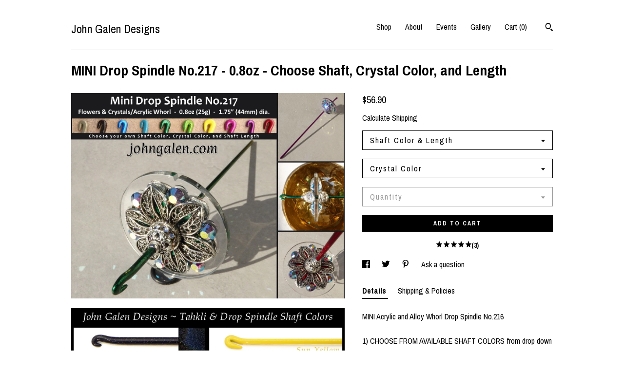

--- FILE ---
content_type: text/html; charset=UTF-8
request_url: https://www.johngalen.com/listing/985548281/mini-drop-spindle-no217-08oz-25g-choose
body_size: 19112
content:
<!DOCTYPE html>
<html prefix="og: http://ogp.me/ns#" lang="en">
    <head>
        <meta name="viewport" content="width=device-width, initial-scale=1, user-scalable=yes"/><meta property="content-type" content="text/html; charset=UTF-8" />
    <meta property="X-UA-Compatible" content="IE=edge" /><link rel="icon" href="https://i.etsystatic.com/11928589/r/isla/5da5fe/56544647/isla_75x75.56544647_978iictt.jpg" type="image/x-icon" /><meta name="description" content="MINI Acrylic and Alloy Whorl Drop Spindle No.216 1) CHOOSE FROM AVAILABLE SHAFT COLORS from drop down menu2) CHOOSE FROM 2 SHAFT LENGTHS from drop down menu:  MINI 6.75 Long, or STANDARD 8 Long3) CHOOSE FROM Top Whorl (as shown/default) or Bottom Whorl - PLEASE LEAVE NOTE UPON CHECK OUT FOR THIS OP" />

<meta property="og:url" content="https://www.johngalen.com//listing/985548281/mini-drop-spindle-no217-08oz-25g-choose" />
<meta property="og:type" content="product" />
<meta property="og:title" content="MINI Drop Spindle No.217 - 0.8oz - Choose Shaft, Crystal Color, and Length" />
<meta property="og:description" content="MINI Acrylic and Alloy Whorl Drop Spindle No.216 1) CHOOSE FROM AVAILABLE SHAFT COLORS from drop down menu2) CHOOSE FROM 2 SHAFT LENGTHS from drop down menu:  MINI 6.75 Long, or STANDARD 8 Long3) CHOOSE FROM Top Whorl (as shown/default) or Bottom Whorl - PLEASE LEAVE NOTE UPON CHECK OUT FOR THIS OP" />
<meta property="og:image" content="https://i.etsystatic.com/11928589/r/il/97d868/3006348435/il_fullxfull.3006348435_saox.jpg" />
<meta property="og:site_name" content="John Galen Designs" />

<meta name="twitter:card" content="summary_large_image" />
<meta name="twitter:title" content="MINI Drop Spindle No.217 - 0.8oz - Choose Shaft, Crystal Color, and Length" />
<meta name="twitter:description" content="MINI Acrylic and Alloy Whorl Drop Spindle No.216 1) CHOOSE FROM AVAILABLE SHAFT COLORS from drop down menu2) CHOOSE FROM 2 SHAFT LENGTHS from drop down menu:  MINI 6.75 Long, or STANDARD 8 Long3) CHOOSE FROM Top Whorl (as shown/default) or Bottom Whorl - PLEASE LEAVE NOTE UPON CHECK OUT FOR THIS OP" />
<meta name="twitter:image" content="https://i.etsystatic.com/11928589/r/il/97d868/3006348435/il_fullxfull.3006348435_saox.jpg" /><link rel="canonical" href="https://www.johngalen.com/listing/985548281/mini-drop-spindle-no217-08oz-25g-choose" /><script nonce="aMiRaQxOLSr/QgMxM+C+qFY9">
    !function(e){var r=e.__etsy_logging={};r.errorQueue=[],e.onerror=function(e,o,t,n,s){r.errorQueue.push([e,o,t,n,s])},r.firedEvents=[];r.perf={e:[],t:!1,MARK_MEASURE_PREFIX:"_etsy_mark_measure_",prefixMarkMeasure:function(e){return"_etsy_mark_measure_"+e}},e.PerformanceObserver&&(r.perf.o=new PerformanceObserver((function(e){r.perf.e=r.perf.e.concat(e.getEntries())})),r.perf.o.observe({entryTypes:["element","navigation","longtask","paint","mark","measure","resource","layout-shift"]}));var o=[];r.eventpipe={q:o,logEvent:function(e){o.push(e)},logEventImmediately:function(e){o.push(e)}};var t=!(Object.assign&&Object.values&&Object.fromEntries&&e.Promise&&Promise.prototype.finally&&e.NodeList&&NodeList.prototype.forEach),n=!!e.CefSharp||!!e.__pw_resume,s=!e.PerformanceObserver||!PerformanceObserver.supportedEntryTypes||0===PerformanceObserver.supportedEntryTypes.length,a=!e.navigator||!e.navigator.sendBeacon,p=t||n,u=[];t&&u.push("fp"),s&&u.push("fo"),a&&u.push("fb"),n&&u.push("fg"),r.bots={isBot:p,botCheck:u}}(window);
</script>
        <title>MINI Drop Spindle No.217 - 0.8oz - Choose Shaft, Crystal Color, and Length</title>
    <link rel="stylesheet" href="https://www.etsy.com/ac/sasquatch/css/custom-shops/themes/swatch/main.2ee84c9600b38b.css" type="text/css" />
        <style id="font-style-override">
    @import url(https://fonts.googleapis.com/css?family=Archivo+Narrow:400,700);

    body, .btn, button {
        font-family: 'Archivo Narrow';
    }

    h1, .h1, h2, .h2, h3, .h3, h4,
    .h4, h5, .h5, h6, .h6 {
        font-family: 'Archivo Narrow';
        font-weight: 700;
    }

    strong, .strong {
        font-weight: 700;
    }

    .primary-font {
        font-family: 'Archivo Narrow';
    }

    .secondary-font {
        font-family: 'Archivo Narrow';
    }

</style>
        <style id="theme-style-overrides"> .compact-header .nav-toggle .patty, .compact-header .nav-toggle:before, .compact-header .nav-toggle:after {  background: #000000; } .compact-header .nav-wrapper, .compact-header nav {  background: #ffffff; } body, .header .site-search .search {  background: #ffffff; } .header .site-search .search::after {  border-bottom-color: #ffffff; } body, a, .cart-trigger, .search-trigger, .image-carousel.numbered-indicators .gallery-controls .bullet-item, .numbered-indicators button, .reviews .anchor-destination {  color: #000000; } .custom-select, .custom-select.focus, .numbered-indicators .slick-active button {  border-color: #000000; } strong, .logo-wrap a.strong, .nav-item-selected, .nav-selected a, .listing-tabs .tab-selected, .shop-sections .shop-section-links .selected, .image-carousel.numbered-indicators .gallery-controls .bullet-item.selected, .eu-dispute-content a {  color: #000000; } .listings-grouped-by-section .btn:before {  color: #ffffff; } .btn {  background: #000000;  border-color: #000000;  color: #ffffff; } .btn:hover {  background: #000000; } .about-page h1, .section-browse .divider, .listing-page .listing-title, .listings-grouped-by-section h2 {  border-color: #000000; } .listing-tabs .tab-triggers .tab-selected {  border-color: #000000; } .dot-indicators .slick-active button {  background: #000000;  border-color: #000000; } .dot-indicators button {  background: #000000; } .page-link.selected {  color: #000000; } .listing-description a, .tab-content a, .shipping-locale a, .cart .cart-shipping-total a:hover {  color: #000000; } .post-divider {  background: #000000; } .post-date > * {  background: #ffffff; } .post-tags .post-tag {  background: #000000;  color: #ffffff; } .pattern-blog.post-page .related-links a, .btn-link {  background: #ffffff;  color: #000000; } .tab-content .eu-dispute-trigger-link {  color: #000000; } .announcement {  background: #000000;  color: #ffffff; } .module-event-item {  border-color: #000000; }</style>
        
    </head>
    <body class="cart-overlay" data-nnc="3:1770145995:TATjMdREd6dYuklmW8JqV6XiJBYH:c0c793b57557caaaaa6a0bfa9ce935dfc27ca5ad1b60cb43d2297a01333b2455" itemscope itemtype="http://schema.org/LocalBusiness">
        
        <div class="content-wrapper">

    <header>
    <div class="full-header header left-brand-right-nav
    
    title-only
    
            no-icon
            
        
    ">
        <div class=" col-group">
            <div class="col-xs-6 primary-font">
                    <a class="branding" href="/">
                            <div class="region region-global" data-region="global">
    <div class="module pages-module module-shop-name module-1142701202031 " data-module="shop-name">
        <div class="module-inner" data-ui="module-inner">
            <span class="module-shop-name-text shop-name" data-ui="text" itemprop="name">
    John Galen Designs
</span>
        </div>
    </div>
</div>
                    </a>
            </div>

            <div class="col-xs-6">
                <ul class="nav">
                    
<li>
    <a href="/shop" >
        Shop
    </a>
</li>
                    
                    
<li>
    <a href="/about" >
        About
    </a>
</li>
                    
<li>
    <a href="/events" >
        Events
    </a>
</li>
                    
<li>
    <a href="/gallery" >
        Gallery
    </a>
</li>

                    
                    <li class="nav-cart">                
                        <a href="#" data-module="cart-trigger" class="cart-trigger">
                            Cart (<span data-ui="cart-count">0</span>)
                        </a>
                    </li>
                    
                        <li>
                                <div data-module="search-trigger" class="site-search">
        <button class="ss-etsy ss-search search-trigger" data-ui="search-trigger" aria-label="Search"></button>
        <form data-ui="search-bar" class="search" action="/search">
            <input name="q" type="text" placeholder="Search..." aria-label="Search">
            <input class="btn" type="submit" value="Go">
        </form>
    </div>
                        </li>
                </ul>
            </div>
        </div>
    </div>
    
    <div data-module="hamburger-nav" class="compact-header 
    title-only
    
            no-icon
            
        
    ">
    <div class="nav-wrapper">
        <div class="col-group">
            <div class="col-xs-12">
                <button aria-label="toggle navigation" class="nav-toggle" data-ui="toggle">
                    <div class="patty"></div>
                </button>

                <div class="cart-trigger-wrapper">
                    <button data-module="cart-trigger" class="ss-etsy ss-cart cart-trigger" aria-label="Cart">
                        <span class="cart-count" data-ui="cart-count">0</span>
                    </button>
                </div>

                <div class="branding primary-font">
                    
                     <h2 class="h2 logo"> 
                        
    <a href="/" class="logo-shop-name">
            <div class="region region-global" data-region="global">
    <div class="module pages-module module-shop-name module-1142701202031 " data-module="shop-name">
        <div class="module-inner" data-ui="module-inner">
            <span class="module-shop-name-text shop-name" data-ui="text" itemprop="name">
    John Galen Designs
</span>
        </div>
    </div>
</div>
    </a>

                     </h2> 
                    
                </div>
            </div>
        </div>
        <nav>
            <ul>
                    <li>
                        <form data-ui="search-bar" class="search" action="/search">
                            <div class="input-prepend-item">
                                <span class="ss-icon ss-search"></span>
                            </div>
                            <input name="q" type="search" aria-label="Search" placeholder="Search...">
                        </form>
                    </li>

                
<li>
    <a href="/shop" >
        Shop
    </a>
</li>
                
                
<li>
    <a href="/about" >
        About
    </a>
</li>
                
<li>
    <a href="/events" >
        Events
    </a>
</li>
                
<li>
    <a href="/gallery" >
        Gallery
    </a>
</li>

                
                    
<li>
    <a href="/contact-us" >
        Contact Us
    </a>
</li>            </ul>
        </nav>
    </div>

    <div class="blocker" data-ui="toggle"></div>
</div>
</header>
    <div class="listing-page">
        <div class="listing-purchase-box" data-module="listing-purchase-box">
            <div class="col-group">
                <div class="col-xs-12">
                    <h1 class="listing-title">
    MINI Drop Spindle No.217 - 0.8oz - Choose Shaft, Crystal Color, and Length
</h1>                </div>

                <div class="col-xs-12 col-md-7">
                        <div data-ui="stacked-images" class="image-carousel stacked-images">
    <div data-ui="slides">
            <img src="https://i.etsystatic.com/11928589/r/il/97d868/3006348435/il_fullxfull.3006348435_saox.jpg" data-ui="slide" class="listing-image zoom-image  clickable " alt="gallery photo"/>
            <img src="https://i.etsystatic.com/11928589/r/il/d2eac4/7700994207/il_fullxfull.7700994207_jwq6.jpg" data-ui="slide" class="listing-image zoom-image  clickable " alt="gallery photo"/>
            <img src="https://i.etsystatic.com/11928589/r/il/9cd3b5/5236946914/il_fullxfull.5236946914_fdmd.jpg" data-ui="slide" class="listing-image zoom-image  clickable " alt="gallery photo"/>
            <img src="https://i.etsystatic.com/11928589/r/il/edfa40/2958645622/il_fullxfull.2958645622_r7lf.jpg" data-ui="slide" class="listing-image zoom-image  clickable " alt="gallery photo"/>
            <img src="https://i.etsystatic.com/11928589/r/il/0a0283/2958646666/il_fullxfull.2958646666_s9yx.jpg" data-ui="slide" class="listing-image zoom-image  clickable " alt="gallery photo"/>
            <img src="https://i.etsystatic.com/11928589/r/il/4d972b/3006351989/il_fullxfull.3006351989_nrey.jpg" data-ui="slide" class="listing-image zoom-image  clickable " alt="gallery photo"/>
            <img src="https://i.etsystatic.com/11928589/r/il/359073/2958646486/il_fullxfull.2958646486_35y3.jpg" data-ui="slide" class="listing-image zoom-image  clickable " alt="gallery photo"/>
            <img src="https://i.etsystatic.com/11928589/r/il/aff93e/3006351545/il_fullxfull.3006351545_gych.jpg" data-ui="slide" class="listing-image zoom-image  clickable " alt="gallery photo"/>
            <img src="https://i.etsystatic.com/11928589/r/il/4731b9/3009239045/il_fullxfull.3009239045_dens.jpg" data-ui="slide" class="listing-image zoom-image  clickable " alt="gallery photo"/>
    </div>
</div>

                </div>

                <div class="col-xs-12 col-md-5">
                    <p class="listing-price">
    <span>
                <span data-ui="base-price">$56.90</span>

    </span>
</p>

    <img height="1" width="1" id="fb-view-content" data-title="MINI Drop Spindle No.217 - 0.8oz - Choose Shaft, Crystal Color, and Length" style="display:none" src="https://www.facebook.com/tr?id=&amp;ev=ViewContent&amp;cd[currency]=USD&amp;cd[value]=56.90&amp;cd[content_name]=MINI Drop Spindle No.217 - 0.8oz - Choose Shaft, Crystal Color, and Length"/>
                                                                <div class="shipping-locale" data-module="shipping-trigger">
        <div class="shipping-locale-details hidden" data-ui="shipping-locale-details">
            <span>Shipping to </span>
            <a href="#" data-ui="shipping-country"></a>:
            <span data-ui="free-shipping" class="hidden">Free</span>
            <span data-ui="shipping-cost"></span>
        </div>

            <div class="shipping-locale-calculate">
                <a href="#" data-ui="calculate-shipping">Calculate Shipping</a>
            </div>
    </div>
                        <form data-ui="form">
    <div data-ui="variation-selects">
        <div class="custom-select" data-variation-select data-ui="custom-select" data-selected-prefix="Shaft Color & Length: " data-error-text="Please select an option">
    <div class="custom-select-label"><br></div>
    <div class="caret"></div>

    <select name="listing_variation_id">
        <option value="" selected>
            Shaft Color & Length
        </option>
        <option value="3808735057">
            Champagne - 8&quot;
        </option>
        <option value="1879863370">
            Champagne - 6.75&quot;
        </option>
        <option value="6251817331">
            Cosmic BLACK - 8&quot;
        </option>
        <option value="6251817333">
            Cosmic BLACK - 6.75&quot;
        </option>
        <option value="3808735059">
            Emerald Green  8&quot;
        </option>
        <option value="3808735063">
            Emerald Green  6.75&quot;
        </option>
        <option value="4177437957">
            Enchanted Lilac 8&quot;
        </option>
        <option value="4157733194">
            Enchantd Lilac 6.75&quot;
        </option>
        <option value="5094175560">
            Enchanted Rose 8&quot;
        </option>
        <option value="5068117529">
            Enchanted Rose 6.75&quot;
        </option>
        <option value="4943827953">
            Met. Silver - 8&quot;
        </option>
        <option value="4943827959">
            Met. Silver - 6.75&quot;
        </option>
        <option value="4962489234">
            Royal Blue - 8&quot;
        </option>
        <option value="4943827961">
            Royal Blue - 6.75&quot;
        </option>
        <option value="3792440422">
            Sun Yellow - 8&quot;
        </option>
        <option value="1897312251">
            Sun Yellow - 6.75&quot;
        </option>
        <option value="3808735073">
            Teal 8&quot;
        </option>
        <option value="1879863404">
            Teal - 6.75&quot;
        </option>
    </select>
</div>
<div class="custom-select" data-variation-select data-ui="custom-select" data-selected-prefix="Crystal Color: " data-error-text="Please select an option">
    <div class="custom-select-label"><br></div>
    <div class="caret"></div>

    <select name="listing_variation_id">
        <option value="" selected>
            Crystal Color
        </option>
        <option value="3208715592">
            Black Diamond
        </option>
        <option value="1897312201">
            Clear AB
        </option>
        <option value="1897312203">
            Emerald AB
        </option>
        <option value="3208715600">
            Scarabaeus Green
        </option>
        <option value="1897312209">
            Topaz AB
        </option>
        <option value="3224186481">
            Crystal Volcano
        </option>
        <option value="1879863358">
            Tanzanite AB
        </option>
        <option value="1879863356">
            Fuchsia AB
        </option>
    </select>
</div>
<div class="custom-select disabled" data-variation-select data-ui="custom-select" data-selected-prefix="Quantity: " data-error-text="Please select a quantity">
    <div class="custom-select-label"><br></div>
    <div class="caret"></div>

    <select name="quantity" disabled>
        <option value="">
            Quantity
        </option>
        <option value="1">
            1
        </option>
        <option value="2">
            2
        </option>
        <option value="3">
            3
        </option>
        <option value="4">
            4
        </option>
        <option value="5">
            5
        </option>
    </select>
</div>


<input name="offeringId" type="hidden" value="" />
    </div>


    <div class="error-message hidden" data-ui="error-message" data-cart-error-msg="There was a cart error." data-multiple-errors-msg="Please select from the available options" data-generic-error="There was an error changing your options. Please try again in a few minutes." data-zero-inventory-error-msg="Sorry, this item has sold."></div>



    <div class="actions">
        <button type="submit" class="btn btn-primary"
                              data-ui="submit-button">
            <span data-ui="loading-indicator" class="spinner spinner-submit">
                <span>Loading</span>
            </span>

            <span>
                Add to cart
            </span>
        </button>
    </div>

    <input name="listingId" type="hidden" value="985548281" />
</form>

                        <div class="reviews anchor">
        <a href="#reviews-module" data-ui="reviews-anchor" class="anchor-flex">
            <div class="stars" itemprop="aggregateRating" itemscope itemtype="http://schema.org/AggregateRating">
    <span itemprop="ratingValue">
        <div data-rating="1" class="rating lit">
            <span class="ss-star"></span>
        </div>
        <div data-rating="2" class="rating lit">
            <span class="ss-star"></span>
        </div>
        <div data-rating="3" class="rating lit">
            <span class="ss-star"></span>
        </div>
        <div data-rating="4" class="rating lit">

            <span class="ss-star"></span>
        </div>
        <div data-rating="5" class="rating lit">
            <span class="ss-star"></span>
        </div>
    </span>
</div>
            <h3 class="heading">(3)</h3>
        </a>
    </div>

                        <div data-module="share" class="listing-share">
        <ul>
                <li>
                    <a href="#" aria-label="social media share for  facebook" data-url="//www.facebook.com/sharer.php?&u=https%3A%2F%2Fwww.johngalen.com%2F%2Flisting%2F985548281%2Fmini-drop-spindle-no217-08oz-25g-choose&t=MINI+Drop+Spindle+No.217+-+0.8oz+-+Choose+Shaft%2C+Crystal+Color%2C+and+Length" data-ui="share-link" data-popup-height="400" data-popup-width="600">
                        <span class="ss-icon ss-facebook" ></span>
                    </a>
                </li>
                <li>
                    <a href="#" aria-label="social media share for  twitter" data-url="//twitter.com/intent/tweet?status=MINI+Drop+Spindle+No.217+-+0.8oz+-+Choose+Shaft%2C+Crystal+Color%2C+and+Length+https%3A%2F%2Fwww.johngalen.com%2F%2Flisting%2F985548281%2Fmini-drop-spindle-no217-08oz-25g-choose" data-ui="share-link" data-popup-height="400" data-popup-width="600">
                        <span class="ss-icon ss-twitter" ></span>
                    </a>
                </li>
                <li>
                    <a href="#" aria-label="social media share for  pinterest" data-url="//www.pinterest.com/pin/create/button/?url=https%3A%2F%2Fwww.johngalen.com%2F%2Flisting%2F985548281%2Fmini-drop-spindle-no217-08oz-25g-choose&media=https%3A%2F%2Fi.etsystatic.com%2F11928589%2Fr%2Fil%2F97d868%2F3006348435%2Fil_fullxfull.3006348435_saox.jpg&description=MINI+Drop+Spindle+No.217+-+0.8oz+-+Choose+Shaft%2C+Crystal+Color%2C+and+Length" data-ui="share-link" data-popup-height="600" data-popup-width="800">
                        <span class="ss-icon ss-pinterest" ></span>
                    </a>
                </li>
                <li>
                    <a href="#" data-module="convo-trigger" data-convo-trigger-location="purchase-box" class="" >
    Ask a question
</a>
                </li>
        </ul>
    </div>
                        <div data-module="tabs" class="listing-tabs">
        <ul class="tab-triggers">
            <li>
                <a href="#" data-ui="tab-trigger" class="tab-selected">
                    Details
                </a>
            </li>
            <li>
                <a href="#" data-ui="tab-trigger">
                    Shipping &amp; Policies
                </a>
            </li>
        </ul>

        <div class="tab-contents">
            <div data-ui="tab-content" class="tab-content">
                    <div data-module="listing-description">
        <p>
            MINI Acrylic and Alloy Whorl Drop Spindle No.216 <br><br>1) CHOOSE FROM AVAILABLE SHAFT COLORS from drop down menu<br>2) CHOOSE FROM 2 SHAFT LENGTHS from drop down menu:  MINI 6.75&quot; Long, or STANDARD 8&quot; Long<br>3) CHOOSE FROM Top Whorl (as shown/default) or Bottom Whorl - PLEASE LEAVE NOTE UPON CHECK OUT FOR THIS OPTION <br> <br>- WEIGHT: 1.1oz (33g),  WHORL:  1.85” (47mm) Dia.,  SHAFT: .106&quot; (2.7mm) diameter x 6.75 (17.1) to 8&quot; (21.3cm) long <br><br>This design incorporates a TWO silver plated floral filigree pendants that I&#39;ve treated treated to add a rainbow gun metal gray patina - making each one unique.  The pendants are laminated (top and bottom side) to a slightly smaller (1.75&quot;/45mm) acrylic disc to complete the whorl - then they, and matching top and bottom side filigree bead caps with a gold plated multi-crystal spacer inside, another another crystal spacer and silver plated findings are on all mounted onto a signature John Galen high-carbon steel shaft with a heat forged hook and painted in an industrial quality 2-part (color/gloss) powder coat paint.  The additional bead caps and findings have been treated with the same gun-metal gray patina as the pendant and all components are assembled with an industrial quality 2-part epoxy resin for long life<br><br>This is an amazing and versatile light-to-medium weight spinner that has a fast spin and plenty of rim weight to handle short and longer staple fibers.  <br><br>FREE SHIPPING Applies to All US States and Select US Territories Only: In-stock/Pre-made items typically ship in 1 business day and Made to Order items typically ship within 2-3 business days - via USPS-Ground Advantage Package Service. Transit times vary - ships from Tucson, AZ, USA.<br><br>INTERNATIONAL & UPGRADED SHIPPING AVAILABLE: Customer pays 100% of shipping charges for these options.<br><br>All John Galen spindles are designed and hand-crafted by John Galen Gudenkauf (owner/artist) in Tucson, AZ. Made in USA from US and Global Materials
        </p>
    </div>
            </div>

            <div data-ui="tab-content" class="tab-content tab-content-hidden">
                    <div class="structured-policy-page">
    <div class="structured-policies">
                <div class="structured-policy-section">
            <h3>Shipping from United States</h3>

<h4>Processing time</h4>
    <p>1-2 business days</p>

    <h4>Estimated shipping times</h4>

    <ul class="estimate-list">
                <li>
                    North America : 2 - 5 business days
                </li>
                <li>
                    Europe : 8 - 12 business days
                </li>
                <li>
                    Australia, New Zealand and Oceania : 8 - 12 business days
                </li>
    </ul>
    <p>I'll do my best to meet these shipping estimates, but can't guarantee them. Actual delivery time will depend on the shipping method you choose.</p>

    <h4>Customs and import taxes</h4>
    <p>Buyers are responsible for any customs and import taxes that may apply. I'm not responsible for delays due to customs.</p>
</div>
        <div class="structured-policy-section">
    <h3>Payment Options</h3>
    <div class="b pb-xs-2 secure-options no-subheader">
        <span class="ss-etsy secure-lock ss-lock pr-xs-1"></span>Secure options
    </div>
    <ul class="payment-types">
        <li class="dc-icon-list">
            <span class="dc-payment-icon pi-visa"></span>
        </li>
        <li class="dc-icon-list">
            <span class="dc-payment-icon pi-mastercard"></span>
        </li>
        <li class="dc-icon-list">
            <span class="dc-payment-icon pi-amex"></span>
        </li>
        <li class="dc-icon-list">
            <span class="dc-payment-icon pi-discover"></span>
        </li>
        <li class="dc-icon-list">
            <span class="dc-payment-icon pi-paypal"></span>
        </li>
        <li class="dc-icon-list">
            <span class="dc-payment-icon pi-apple-pay"></span>
        </li>
        <li class="dc-icon-list">
            <span class="dc-payment-icon pi-sofort"></span>
        </li>
        <li class="dc-icon-list">
            <span class="dc-payment-icon pi-ideal"></span>
        </li>
        <li class="dc-icon-list text-gray-lighter text-smaller">
            <span class="dc-payment-icon pi-giftcard mr-xs-1"></span> <span class="text-smaller">Accepts Etsy gift cards </span>
        </li>
</ul>
</div>        <div class="structured-policy-section">
    <h3>Returns & Exchanges</h3>


        <h4>I gladly accept returns and exchanges</h4>
        <p>Just contact me within: 14 days of delivery</p>

        <p>Ship items back to me within: 30 days of delivery</p>


    <h4>I don't accept cancellations</h4>
    <p>But please contact me if you have any problems with your order.</p>

            <h4>The following items can't be returned or exchanged</h4>
            <p>Because of the nature of these items, unless they arrive damaged or defective, I can't accept returns for:</p>
            <ul class="bullet-points">
                        <li>Custom or personalized orders</li>
            </ul>

            <h4>Conditions of return</h4>
            <p>Buyers are responsible for return shipping costs. If the item is not returned in its original condition, the buyer is responsible for any loss in value.</p>

</div>
                    <div class="structured-policy-section structured-faqs">
        <h3>Frequently Asked Questions</h3>
                    <h4>Custom and personalized orders</h4>
                    <p>Yes. I gladly accept custom orders, although they are limited when it comes to altering dimensions. TAHKLI/SUPPORT SPINDLES: customers can choose (in most cases) from the shaft colors, beads, and whorl color/wood species of items already listed.</p>
                    <h4>Wholesale availability</h4>
                    <p>Yes. I do offer wholesale sales to qualifying re-sellers. Contact me and we can discuss terms</p>
                    <h4>Orders by Mail/Checks Accepted</h4>
                    <p>I gladly accept orders by mail and do accept checks.  When ordering, please phone or email John Galen to check availability and to reserve the item(s) you wish to order. When I receive the order/check in the mail, I will send out the package within 24 hours.  <br />
CONTACT:  John Galen at 520-490-4962  <br />
EMAIL:  johng@johngalen.com</p>
    </div>
    </div>
</div>
            </div>
        </div>
    </div>
                    <div data-module="reviews" class="reviews"
     data-offset="0" data-limit="5" data-shop-id="11928589" data-listing-id="985548281">
    <div class="review-header">
        <a class="anchor-destination" name="reviews-module">
            <h3 class="heading">Reviews (3)</h3>
        </a>
        <div class="review-average">
            <h3 class="heading">Average:</h3>
            <div class="stars" itemprop="aggregateRating" itemscope itemtype="http://schema.org/AggregateRating">
    <span itemprop="ratingValue">
        <div data-rating="1" class="rating lit">
            <span class="ss-star"></span>
        </div>
        <div data-rating="2" class="rating lit">
            <span class="ss-star"></span>
        </div>
        <div data-rating="3" class="rating lit">
            <span class="ss-star"></span>
        </div>
        <div data-rating="4" class="rating lit">

            <span class="ss-star"></span>
        </div>
        <div data-rating="5" class="rating lit">
            <span class="ss-star"></span>
        </div>
    </span>
</div>
        </div>
    </div>
    <div data-ui="review-list">
        <div  itemprop="review" itemscope itemtype="http://schema.org/Review" class="review" data-ui="review">
    <div class="col-group col-flush">
        <div class="col-xs-5 align-left">
            <div class="stars">
                <span itemprop="ratingValue">
                    <div data-rating="1" class="rating lit">
                        <span class="ss-star" title="Disappointed"></span>
                    </div>
                    <div data-rating="2" class="rating lit">
                        <span class="ss-star" title="Not a fan"></span>
                    </div>
                    <div data-rating="3" class="rating lit">
                        <span class="ss-star" title="It's okay"></span>
                    </div>
                    <div data-rating="4" class="rating lit">

                        <span class="ss-star" title="Like it"></span>
                    </div>
                    <div data-rating="5" class="rating lit">
                        <span class="ss-star" title="Love it"></span>
                    </div>
                </span>
            </div>
        </div>
        <div class="col-xs-7 align-right">
            <div itemprop="datePublished" content="">
                <p class="date"> Mar 19, 2024 </p>
            </div>
        </div>
    </div>
    <div class="appreciation-photo">
        <p itemprop="reviewBody" class="review-text">As always this was amazing</p>
    </div>
    <div class="byline">
        <img src="https://i.etsystatic.com/site-assets/images/avatars/default_avatar.png?width=75" width="25" height="25" class="avatar-img" />
        <p itemprop="author" class="reviewer-name">Catima Biersdorff</p>
    </div>
    <br/>
</div>
<div  itemprop="review" itemscope itemtype="http://schema.org/Review" class="review" data-ui="review">
    <div class="col-group col-flush">
        <div class="col-xs-5 align-left">
            <div class="stars">
                <span itemprop="ratingValue">
                    <div data-rating="1" class="rating lit">
                        <span class="ss-star" title="Disappointed"></span>
                    </div>
                    <div data-rating="2" class="rating lit">
                        <span class="ss-star" title="Not a fan"></span>
                    </div>
                    <div data-rating="3" class="rating lit">
                        <span class="ss-star" title="It's okay"></span>
                    </div>
                    <div data-rating="4" class="rating lit">

                        <span class="ss-star" title="Like it"></span>
                    </div>
                    <div data-rating="5" class="rating lit">
                        <span class="ss-star" title="Love it"></span>
                    </div>
                </span>
            </div>
        </div>
        <div class="col-xs-7 align-right">
            <div itemprop="datePublished" content="">
                <p class="date"> Sep 7, 2022 </p>
            </div>
        </div>
    </div>
    <div class="appreciation-photo">
        <p itemprop="reviewBody" class="review-text">Pictures do not do these spindles justice !!!</p>
    </div>
    <div class="byline">
        <img src="https://i.etsystatic.com/iusa/bb0db5/63316286/iusa_75x75.63316286_3x8v.jpg?version=0" width="25" height="25" class="avatar-img" />
        <p itemprop="author" class="reviewer-name">Page Bickel</p>
    </div>
    <br/>
</div>
<div  itemprop="review" itemscope itemtype="http://schema.org/Review" class="review" data-ui="review">
    <div class="col-group col-flush">
        <div class="col-xs-5 align-left">
            <div class="stars">
                <span itemprop="ratingValue">
                    <div data-rating="1" class="rating lit">
                        <span class="ss-star" title="Disappointed"></span>
                    </div>
                    <div data-rating="2" class="rating lit">
                        <span class="ss-star" title="Not a fan"></span>
                    </div>
                    <div data-rating="3" class="rating lit">
                        <span class="ss-star" title="It's okay"></span>
                    </div>
                    <div data-rating="4" class="rating lit">

                        <span class="ss-star" title="Like it"></span>
                    </div>
                    <div data-rating="5" class="rating lit">
                        <span class="ss-star" title="Love it"></span>
                    </div>
                </span>
            </div>
        </div>
        <div class="col-xs-7 align-right">
            <div itemprop="datePublished" content="">
                <p class="date"> Mar 19, 2022 </p>
            </div>
        </div>
    </div>
    <div class="appreciation-photo">
        <p itemprop="reviewBody" class="review-text">Perfect, absolutely perfect!  Thank you.</p>
    </div>
    <div class="byline">
        <img src="https://i.etsystatic.com/site-assets/images/avatars/default_avatar.png?width=75" width="25" height="25" class="avatar-img" />
        <p itemprop="author" class="reviewer-name">greencallie2</p>
    </div>
    <br/>
</div>
    </div>
</div>
                </div>
            </div>
        </div>
    </div>
</div>

<footer data-module="footer">
        
    <div class="content-wrapper">
        <div class="footer-border"></div>
        <div class="col-group">
            <div class="col-xs-12 col-md-4">
                <div class="footer-section">
                    <h3 class="heading">
                        Navigate
                    </h3>
                    <nav>
                        <ul>
                            
<li>
    <a href="/shop" >
        Shop
    </a>
</li>
                            
                            
<li>
    <a href="/about" >
        About
    </a>
</li>
                            
<li>
    <a href="/events" >
        Events
    </a>
</li>
                            
<li>
    <a href="/gallery" >
        Gallery
    </a>
</li>
                            
<li>
    <a href="/policy" >
        Shipping and Policies
    </a>
</li>
                            
<li>
    <a href="/contact-us" >
        Contact Us
    </a>
</li>

                        </ul>
                    </nav>
                </div>
            </div>

            <div class="col-xs-12 col-md-4">
                <div class="footer-section">
                        <h3 class="heading">
                            Elsewhere
                        </h3>

                        <nav>
                            <ul>
                                    <li>
                                        <a href="https://www.facebook.com/JohnGalenTools" target="_blank">
                                            Facebook
                                        </a>
                                    </li>
                                    <li>
                                        <a href="https://www.instagram.com/john_galen_designs" target="_blank">
                                            Instagram
                                        </a>
                                    </li>
                                    <li>
                                        <a href="https://www.pinterest.com/johngalen" target="_blank">
                                            Pinterest
                                        </a>
                                    </li>
                                    <li>
                                        <a href="https://twitter.com/JGalenDesigns" target="_blank">
                                            Twitter
                                        </a>
                                    </li>
                            </ul>
                        </nav>
                </div>
            </div>

            <div class="col-xs-12 col-md-4">
                <div class="footer-section footer-fine-print">
                    <h3 class="heading">
                        Fine Print
                    </h3>
                    <ul>
                        <li>
                            All rights reserved
                        </li>
                        <li class="break-long">
                            &copy; 2026 John Galen Designs
                        </li>
                        <li class="footer-powered">
                            <a href="https://www.etsy.com/pattern?ref=johngalendesigns-pwrdby" target="_blank" data-no-preview-hijack>
    Powered by Etsy
</a>
                        </li>
                    </ul>
                </div>
            </div>
        </div>
    </div>
</footer>

    <div data-module="cart" class="cart" role="dialog">
        <div class="store-cart-container" data-ui="cart-box" tabindex="0">
            <div class="store-cart-box">
                <div class="cart-header">
                        <span class="item-count">0 items in your cart</span>
                    <button class="close-cart" data-ui="close-cart" aria-label="Close">Close</button>
                    <button class="close-cart-x-button" data-ui="close-cart" aria-label="Close"> <span class="close-cart-x-icon"></span> </button>
                </div>

                <div class="cart-content clearfix" data-ui="cart-content">
                        <div class="cart-empty">
                            <h3>Keep shopping! :)</h3>
                        </div>
                </div>

            </div>
        </div>
    </div>
 <div class="impressum-form-container">
    <div class="impressum impressum-form" data-ui="impressum">
        <div class="inner-container">
            <div class="impressum-header">
                <h3>Legal imprint</h3>
                <div class="impressum-content" data-ui="impressum-content"></div>
            </div>
             <div class="impressum-close-btn form-button-container">
                <button class="btn" data-ui="impressum-close-btn">
                    <span class="btn-text">Close</span>
                </button>
            </div>
        </div>
    </div>
</div>
    <div data-ui="zoom" data-module="zoom" class="zoom-listing-carousel dot-indicators">
        <div data-ui="zoom-flag" class="zoom-flag"></div>
        <div class="zoom-share">
            <div data-module="share">
                <span class="share-text"> Share </span>
                    <a class="ss-icon" aria-label="social media share for  facebook" data-url="//www.facebook.com/sharer.php?&u=https%3A%2F%2Fwww.johngalen.com%2F%2Flisting%2F985548281%2Fmini-drop-spindle-no217-08oz-25g-choose&t=MINI+Drop+Spindle+No.217+-+0.8oz+-+Choose+Shaft%2C+Crystal+Color%2C+and+Length" target="_blank" data-ui="share-link" data-popup-height="400" data-popup-width="600">
                        <span class="ss-icon ss-facebook"></span>
                    </a>
                    <a class="ss-icon" aria-label="social media share for  twitter" data-url="//twitter.com/intent/tweet?status=MINI+Drop+Spindle+No.217+-+0.8oz+-+Choose+Shaft%2C+Crystal+Color%2C+and+Length+https%3A%2F%2Fwww.johngalen.com%2F%2Flisting%2F985548281%2Fmini-drop-spindle-no217-08oz-25g-choose" target="_blank" data-ui="share-link" data-popup-height="400" data-popup-width="600">
                        <span class="ss-icon ss-twitter"></span>
                    </a>
                    <a class="ss-icon" aria-label="social media share for  pinterest" data-url="//www.pinterest.com/pin/create/button/?url=https%3A%2F%2Fwww.johngalen.com%2F%2Flisting%2F985548281%2Fmini-drop-spindle-no217-08oz-25g-choose&media=https%3A%2F%2Fi.etsystatic.com%2F11928589%2Fr%2Fil%2F97d868%2F3006348435%2Fil_fullxfull.3006348435_saox.jpg&description=MINI+Drop+Spindle+No.217+-+0.8oz+-+Choose+Shaft%2C+Crystal+Color%2C+and+Length" target="_blank" data-ui="share-link" data-popup-height="600" data-popup-width="800">
                        <span class="ss-icon ss-pinterest"></span>
                    </a>
            </div>
        </div>
        <div data-ui="slides" class="listing-carousel-slides"></div>

        <div data-ui="prev-arrow" class="prev-arrow-radius click-radius">
            <button href="#" aria-label="show previous listing image" class="ss-icon ss-navigateleft prev arrow zoom-icon"></button>
        </div>
        <div data-ui="next-arrow" class="next-arrow-radius click-radius">
            <button href="#" aria-label="show next listing image" class="ss-icon ss-navigateright next arrow zoom-icon"></button>
        </div>
        <span data-ui="carousel-dots" class="dots"></span>
    </div>

<div class="shipping-form-container hidden" data-ui="shipping-modal">
    <div class="shipping-form-overlay" data-ui="shipping-form-overlay"></div>
    <div class="shipping-form">
        <div class="shipping-form-header">
            <span class="shipping-form-title">Get Shipping Cost</span>
            <button class="shipping-form-close" data-ui="close-shipping-form">Close</button>
        </div>
        <form data-ui="shipping-calculator-form">
    <div class="shipping-form-content">
        <div class="error hidden" data-ui="shipping-problem" >
            <p>There was a problem calculating your shipping. Please try again.</p>
        </div>
        <div class="custom-select shipping-calculator-custom-select" data-ui="custom-select">
            <div class="custom-select-label">Choose Country</div>
            <div class="caret"></div>
            <select aria-label=Choose Country name="country_id" data-ui="shipping-country">
                <option disabled selected>Choose Country</option>
                <option disabled>----------</option>
                    <option value="AU">Australia</option>
                    <option value="CA">Canada</option>
                    <option value="FR">France</option>
                    <option value="DE">Germany</option>
                    <option value="IE">Ireland</option>
                    <option value="IT">Italy</option>
                    <option value="JP">Japan</option>
                    <option value="NZ">New Zealand</option>
                    <option value="NL">The Netherlands</option>
                    <option value="GB">United Kingdom</option>
                    <option value="US"selected>United States</option>
                    <option  disabled>----------</option>
                    <option value="AU">Australia</option>
                    <option value="AT">Austria</option>
                    <option value="BE">Belgium</option>
                    <option value="VG">British Virgin Islands</option>
                    <option value="CA">Canada</option>
                    <option value="KY">Cayman Islands</option>
                    <option value="CL">Chile</option>
                    <option value="CR">Costa Rica</option>
                    <option value="DK">Denmark</option>
                    <option value="FI">Finland</option>
                    <option value="FR">France</option>
                    <option value="DE">Germany</option>
                    <option value="GL">Greenland</option>
                    <option value="IS">Iceland</option>
                    <option value="ID">Indonesia</option>
                    <option value="IE">Ireland</option>
                    <option value="IM">Isle of Man</option>
                    <option value="IT">Italy</option>
                    <option value="JP">Japan</option>
                    <option value="LU">Luxembourg</option>
                    <option value="MX">Mexico</option>
                    <option value="AN">Netherlands Antilles</option>
                    <option value="NZ">New Zealand</option>
                    <option value="NO">Norway</option>
                    <option value="PR">Puerto Rico</option>
                    <option value="PM">Saint Pierre and Miquelon</option>
                    <option value="SG">Singapore</option>
                    <option value="KR">South Korea</option>
                    <option value="SE">Sweden</option>
                    <option value="CH">Switzerland</option>
                    <option value="TW">Taiwan</option>
                    <option value="NL">The Netherlands</option>
                    <option value="GB">United Kingdom</option>
                    <option value="US">United States</option>
                    <option value="VI">U.S. Virgin Islands</option>
            </select>
        </div>
        <div class="postal-code-container hidden" data-ui="shipping-postal-code-container">
            <label>Zip or Postal Code</label>
            <div class="error hidden" data-ui="postal-code-error" >
                <p>Please Enter a Valid Zip or Postal Code</p>
            </div>
            <input name="postal_code" class="postal-code-input" type="text" data-ui="shipping-postal-code" />
        </div>
            <input name="listing_id" type="hidden" value="985548281" data-ui="listing-id"/>
    </div>
    <div class="shipping-form-footer">
        <div class="shipping-form-button-container">
            <button class="btn btn-primary" data-ui="submit-button">
                <span class="btn-text">Update</span>
            </button>
        </div>
    </div>
</form>
    </div>
</div>
        
        <script nonce="aMiRaQxOLSr/QgMxM+C+qFY9">
    window.Etsy = window.Etsy || {};
    window.Etsy.Context = {"page_guid":"1019713b7975.d405268965eddeb6aa0c.00","clientlogger":{"is_enabled":true,"endpoint":"\/clientlog","logs_per_page":6,"id":"Eu2kzyzhulzDQW0tdlitjUUbHPb4","digest":"f68f2231bb1a64863709cc9bc1a9f73940978462","enabled_features":["info","warn","error","basic","uncaught"]}};
</script>

<script nonce="aMiRaQxOLSr/QgMxM+C+qFY9">
    __webpack_public_path__ = "https://www.etsy.com/ac/evergreenVendor/js/en-US/"
</script>
    <script src="https://www.etsy.com/ac/evergreenVendor/js/en-US/vendor_bundle.1e397356b19ae5cf6c49.js" nonce="aMiRaQxOLSr/QgMxM+C+qFY9" defer></script>
    <script src="https://www.etsy.com/paula/v3/polyfill.min.js?etsy-v=v5&flags=gated&features=AbortController%2CDOMTokenList.prototype.@@iterator%2CDOMTokenList.prototype.forEach%2CIntersectionObserver%2CIntersectionObserverEntry%2CNodeList.prototype.@@iterator%2CNodeList.prototype.forEach%2CObject.preventExtensions%2CString.prototype.anchor%2CString.raw%2Cdefault%2Ces2015%2Ces2016%2Ces2017%2Ces2018%2Ces2019%2Ces2020%2Ces2021%2Ces2022%2Cfetch%2CgetComputedStyle%2CmatchMedia%2Cperformance.now" nonce="aMiRaQxOLSr/QgMxM+C+qFY9" defer></script>
    <script src="https://www.etsy.com/ac/evergreenVendor/js/en-US/custom-shops/themes/swatch/main.b1606742c9125237f9a1.js" nonce="aMiRaQxOLSr/QgMxM+C+qFY9" defer></script>
        <script type='text/javascript' nonce='aMiRaQxOLSr/QgMxM+C+qFY9'>
    window.__etsy_logging=window.__etsy_logging||{perf:{}};window.__etsy_logging.url="\/\/www.etsy.com\/bcn\/beacon";window.__etsy_logging.defaults={"ab":{"xplat.runtime_config_service.ramp":["on","x","b4354c"],"custom_shops.buyer.SSL_base_redirect":["on","x","6b51d2"],"custom_shops.domains.multiple_connected_support":["on","x","ffc63f"],"osx.swedish_language":["ineligible","e","d8527a"],"custom_shops.ssl_enabled":["on","x","74c2fc"],"custom_shops.language_translation_control":["on","x","211770"],"custom_shops.sellers.dashboard.pages":["on","x","12e2b2"],"iat.mt.de":["ineligible","e","6fe2bd"],"iat.mt.fr":["ineligible","e","781db2"],"made_for_cats.persotools.personalization_charging_cart":["off","x","74ea89"],"checkout.price_decreased_in_cart_message":["on","x","9e7469"],"checkout\/covid_shipping_restrictions":["ineligible","e","153e2d"],"checkout.memoize_purchase_state_verifier_error":["on","x","164c8f"],"checkout.use_memoized_purchase_state_data_to_verify_listing_restoration":["on","x","7aef85"],"checkout.split_shop_and_listing_cart_purchase_state_verification":["off","x","3cc63a"],"fulfillment_platform.country_to_country_multi_edd.web":["on","x","545db4"],"fulfillment_platform.country_to_country_multi_edd.boe":["ineligible","e","4b02c5"],"fulfillment_platform.usps_pm_faster_ga_experiment.web":["on","x","498eec"],"fulfillment_platform.usps_pm_faster_ga_experiment.mobile":["ineligible","e","20f21b"],"fulfillment_ml.ml_predicted_acceptance_scan.uk.operational":["on","x","74db8e"],"fulfillment_ml.ml_predicted_acceptance_scan.uk.experiment_web":["prod","x","9a5255"],"fulfillment_ml.ml_predicted_acceptance_scan.uk.experiment_mobile":["ineligible","e","865516"],"fulfillment_ml.ml_predicted_acceptance_scan.germany.operational":["off","x","4528ab"],"fulfillment_ml.ml_predicted_acceptance_scan.germany.experiment_web":["off","x","cac266"],"fulfillment_ml.ml_predicted_acceptance_scan.germany.experiment_mobile":["ineligible","e","9a29ab"],"fulfillment_platform.edd_cart_caching.web":["edd_and_arizona_cache","x","e313fc"],"fulfillment_platform.edd_cart_caching.mobile":["ineligible","e","ffb947"],"fulfillment_platform.consolidated_country_to_country_ml_times.experiment_web":["prod","x","2eac66"],"fulfillment_platform.consolidated_country_to_country_ml_times.experiment_mobile":["ineligible","e","81b585"],"android_image_filename_hack":["ineligible","e","9c9013"],"custom_shops.sellers.pattern_only_listings":["on","x","c9aef0"],"structured_data_attributes_order_dependent":["on","x","691833"],"disambiguate_usd_outside_usa":["ineligible","e","c8897d"],"builda_scss":["sasquatch","x","96bd82"],"web_components.mustache_filter_request":["on","x","fa4665"],"custom_shops.custom_pages.events":["on","x","6d3e42"],"custom_shops.custom_pages.gallery":["on","x","8fddb4"],"custom_shops.ad_track":["on","x","9a8e38"],"convos.guest_convos.guest_shardifier":["on","x","d9e244"],"custom_shops.sellers.search":["on","x","7a9a12"],"custom_shops.sellers.dashboard.module_featured":["on","x","9b0feb"],"custom_shops.sellers.secondary_font":["on","x","aa2c58"],"polyfills":["on","x","db574b"],"polyfill_experiment_4":["no_filtering","x","0e8409"]},"user_id":null,"page_guid":"1019713b7975.d405268965eddeb6aa0c.00","page_guid_source":"guid-source-generated","version":1,"request_uuid":"Eu2kzyzhulzDQW0tdlitjUUbHPb4","cdn-provider":"","header_fingerprint":"ua","header_signature":"5ea1461e449bce1cee11af152f6b3da8","ip_org":"Amazon.com","ref":"","loc":"http:\/\/www.johngalen.com\/listing\/985548281\/mini-drop-spindle-no217-08oz-25g-choose","locale_currency_code":"USD","pref_language":"en-US","region":"US","detected_currency_code":"USD","detected_language":"en-US","detected_region":"US","isWhiteListedMobileDevice":false,"isMobileRequestIgnoreCookie":false,"isMobileRequest":false,"isMobileDevice":false,"isMobileSupported":false,"isTabletSupported":false,"isTouch":false,"isEtsyApp":false,"isPreviewRequest":false,"isChromeInstantRequest":false,"isMozPrefetchRequest":false,"isTestAccount":false,"isSupportLogin":false,"isInternal":false,"isInWebView":false,"botCheck":["da","dc","ua"],"isBot":true,"isSyntheticTest":false,"event_source":"customshops","browser_id":"MGp3hHI-3tDwcMNGSQ4V_6AX28VY","gdpr_tp":3,"gdpr_p":3,"transcend_strategy_consent_loaded_status":"FetchMiss","transcend_strategy_initial_fetch_time_ms":null,"transcend_strategy_consent_reconciled_time_ms":null,"device_identifier":{"source":"new_uaid_cookie","value":"MGp3hHI-3tDwcMNGSQ4V_6AX28VY"},"page_time":261,"load_strategy":"page_navigation"};
    !function(e,t){var n=e.__etsy_logging,o=n.url,i=n.firedEvents,a=n.defaults,r=a.ab||{},s=n.bots.botCheck,c=n.bots.isBot;n.mergeObject=function(e){for(var t=1;t<arguments.length;t++){var n=arguments[t];for(var o in n)Object.prototype.hasOwnProperty.call(n,o)&&(e[o]=n[o])}return e};!a.ref&&(a.ref=t.referrer),!a.loc&&(a.loc=e.location.href),!a.webkit_page_visibility&&(a.webkit_page_visibility=t.webkitVisibilityState),!a.event_source&&(a.event_source="web"),a.event_logger="frontend",a.isIosApp&&!0===a.isIosApp?a.event_source="ios":a.isAndroidApp&&!0===a.isAndroidApp&&(a.event_source="android"),s.length>0&&(a.botCheck=a.botCheck||[],a.botCheck=a.botCheck.concat(s)),a.isBot=c,t.wasDiscarded&&(a.was_discarded=!0);var v=function(t){if(e.XMLHttpRequest){var n=new XMLHttpRequest;n.open("POST",o,!0),n.send(JSON.stringify(t))}};n.updateLoc=function(e){e!==a.loc&&(a.ref=a.loc,a.loc=e)},n.adminPublishEvent=function(n){"function"==typeof e.CustomEvent&&t.dispatchEvent(new CustomEvent("eventpipeEvent",{detail:n})),i.push(n)},n.preparePEPerfBeaconAbMismatchEventIfNecessary=function(){if(!0===n.shouldLogAbMismatch){var e=n.abVariantsForMismatchEvent;for(var t in r)if(Object.prototype.hasOwnProperty.call(r,t)){var o=r[t];if(void 0!==o){var i=o[0];if(void 0!==i){var a=e[t];void 0===a&&(a={});var s=a[i];void 0===s&&(s=[]),s.push({name:"default",selector:o[1],hash:o[2]}),a[i]=s,e[t]=a}}}n.abVariantsForMismatchEvent=e}},n.sendEvents=function(t,i){var s=a;if("perf"===i){var c={event_logger:i};n.asyncAb&&(n.preparePEPerfBeaconAbMismatchEventIfNecessary(),c.ab=n.mergeObject({},n.asyncAb,r)),s=n.mergeObject({},a,c)}var f={events:t,shared:s};e.navigator&&"function"==typeof e.navigator.sendBeacon?function(t){t.events.forEach((function(e){e.attempted_send_beacon=!0})),e.navigator.sendBeacon(o,JSON.stringify(t))||(t.events.forEach((function(e){e.send_beacon_failed=!0})),v(t))}(f):v(f),n.adminPublishEvent(f)}}(window,document);
</script>

<script type='text/javascript' nonce='aMiRaQxOLSr/QgMxM+C+qFY9'>window.__etsy_logging.eventpipe.primary_complement={"attributes":{"guid":"1019713b8071.9774e71db9649b11ae3d.00","event_name":"default_primary_event_complementary","event_logger":"frontend","primary_complement":true}};!function(e){var t=e.__etsy_logging,i=t.eventpipe,n=i.primary_complement,o=t.defaults.page_guid,r=t.sendEvents,a=i.q,c=void 0,d=[],h=0,u="frontend",l="perf";function g(){var e,t,i=(h++).toString(16);return o.substr(0,o.length-2)+((t=2-(e=i).length)>0?new Array(t+1).join("0")+e:e)}function v(e){e.guid=g(),c&&(clearTimeout(c),c=void 0),d.push(e),c=setTimeout((function(){r(d,u),d=[]}),50)}!function(t){var i=document.documentElement;i&&(i.clientWidth&&(t.viewport_width=i.clientWidth),i.clientHeight&&(t.viewport_height=i.clientHeight));var n=e.screen;n&&(n.height&&(t.screen_height=n.height),n.width&&(t.screen_width=n.width)),e.devicePixelRatio&&(t.device_pixel_ratio=e.devicePixelRatio),e.orientation&&(t.orientation=e.orientation),e.matchMedia&&(t.dark_mode_enabled=e.matchMedia("(prefers-color-scheme: dark)").matches)}(n.attributes),v(n.attributes),i.logEvent=v,i.logEventImmediately=function(e){var t="perf"===e.event_name?l:u;e.guid=g(),r([e],t)},a.forEach((function(e){v(e)}))}(window);</script>
        <script nonce="aMiRaQxOLSr/QgMxM+C+qFY9">
    window.dataLayer = [
    {
        "tp_consent": "yes",
        "Language": "en-US",
        "Region": "US",
        "Currency": "USD",
        "UAID": "MGp3hHI-3tDwcMNGSQ4V_6AX28VY",
        "DetectedRegion": "US",
        "uuid": 1770145995,
        "request_start_time": 1770145994
    }
];
</script>
<noscript>
    <iframe src="//www.googletagmanager.com/ns.html?id=GTM-TG543P"
        height="0" width="0" style="display:none;visibility:hidden"></iframe>
</noscript>
<script nonce='aMiRaQxOLSr/QgMxM+C+qFY9'>
(function(w,d,s,l,i){w[l]=w[l]||[];w[l].push({'gtm.start':
new Date().getTime(),event:'gtm.js'});var f=d.getElementsByTagName(s)[0],
j=d.createElement(s),dl=l!='dataLayer'?'&l='+l:'';j.async=true;j.src=
'//www.googletagmanager.com/gtm.js?id='+i+dl;var n=d.querySelector('[nonce]');
n&&j.setAttribute('nonce',n.nonce||n.getAttribute('nonce'));f.parentNode.insertBefore(j,f);
})(window,document,'script','dataLayer','GTM-TG543P');

</script>
        <script nonce="aMiRaQxOLSr/QgMxM+C+qFY9">
            window.PatternContext = {};
            window.PatternContext.ContactFormData = {"messages":{"contact_valid_name":"Please enter a valid name","contact_valid_email":"Please enter a valid Email","contact_msg_placeholder":"Click here to enter a message","contact_thanks_short":"Thanks for getting in touch!","contact_thanks_long":"We will get back to you as soon as we can. Meanwhile, you can check your email for receipt of the message.","contact_confirm":"Please confirm your email.","contact_signature":"Your friend,","contact_continue":"Continue Browsing","contact_loading":"Loading","contact_submit":"Submit","contact_email_label":"Email","contact_name_label":"Name","contact_terms":"By clicking submit, you agree to Etsy\u2019s <a href=\"http:\/\/www.etsy.com\/legal\/terms\" target=\"_blank\">Terms of Use<\/a> and <a href=\"http:\/\/www.etsy.com\/legal\/privacy\" target=\"_blank\">Privacy Policy<\/a>.","modal_close":"Close","general_contact_us":"Contact us"},"shop_display_name":"John Galen Designs","listing":{"listing_id":985548281,"shop_id":11928589,"user_id":75202485,"section_id":18056545,"title":"MINI Drop Spindle No.217 - 0.8oz - Choose Shaft, Crystal Color, and Length","description":"MINI Acrylic and Alloy Whorl Drop Spindle No.216 <br><br>1) CHOOSE FROM AVAILABLE SHAFT COLORS from drop down menu<br>2) CHOOSE FROM 2 SHAFT LENGTHS from drop down menu:  MINI 6.75&quot; Long, or STANDARD 8&quot; Long<br>3) CHOOSE FROM Top Whorl (as shown\/default) or Bottom Whorl - PLEASE LEAVE NOTE UPON CHECK OUT FOR THIS OPTION <br> <br>- WEIGHT: 1.1oz (33g),  WHORL:  1.85\u201d (47mm) Dia.,  SHAFT: .106&quot; (2.7mm) diameter x 6.75 (17.1) to 8&quot; (21.3cm) long <br><br>This design incorporates a TWO silver plated floral filigree pendants that I&#39;ve treated treated to add a rainbow gun metal gray patina - making each one unique.  The pendants are laminated (top and bottom side) to a slightly smaller (1.75&quot;\/45mm) acrylic disc to complete the whorl - then they, and matching top and bottom side filigree bead caps with a gold plated multi-crystal spacer inside, another another crystal spacer and silver plated findings are on all mounted onto a signature John Galen high-carbon steel shaft with a heat forged hook and painted in an industrial quality 2-part (color\/gloss) powder coat paint.  The additional bead caps and findings have been treated with the same gun-metal gray patina as the pendant and all components are assembled with an industrial quality 2-part epoxy resin for long life<br><br>This is an amazing and versatile light-to-medium weight spinner that has a fast spin and plenty of rim weight to handle short and longer staple fibers.  <br><br>FREE SHIPPING Applies to All US States and Select US Territories Only: In-stock\/Pre-made items typically ship in 1 business day and Made to Order items typically ship within 2-3 business days - via USPS-Ground Advantage Package Service. Transit times vary - ships from Tucson, AZ, USA.<br><br>INTERNATIONAL & UPGRADED SHIPPING AVAILABLE: Customer pays 100% of shipping charges for these options.<br><br>All John Galen spindles are designed and hand-crafted by John Galen Gudenkauf (owner\/artist) in Tucson, AZ. Made in USA from US and Global Materials","quantity":5,"state":"active","url":{"full":"\/\/www.johngalen.com\/listing\/985548281\/mini-drop-spindle-no217-08oz-choose","relative":"\/listing\/985548281\/mini-drop-spindle-no217-08oz-choose","is_current":false},"non_taxable":false,"featured_rank":-1,"is_available":true,"create_date":1761363601,"update_date":1769656116,"shop_subdomain_listing_url":"https:\/\/johngalendesigns.etsy.com\/listing\/985548281","price":"56.90","price_int":5690,"currency_code":"USD","currency_symbol":"$","is_featured":false,"is_retail":true,"is_pattern":true,"is_reserved":false,"is_reserved_listing":false,"is_private":false,"is_frozen":false,"is_fixed_cost":false,"is_sold_out":false,"is_deleted":false,"is_on_vacation":false,"is_active":true,"is_editable":true,"is_renewable":true,"is_copyable":true,"is_deletable":true,"favorites":66,"views":0,"alternate_translation_title":null,"alternate_translation_description":null,"category_name":"","category_tags":[],"shop_name":"JohnGalenDesigns","seller_avatar":"https:\/\/i.etsystatic.com\/iusa\/72d91f\/35932721\/iusa_75x75.35932721_km8m.jpg?version=0","section_name":"Drop Spindles","tags":["Acrylic Spindle","Spinnning","Fiber arts","Yarn Spinning","Gold Pendants"],"materials":["Multi Crystal Spacer Beads","Acrylic Disc","High Carbon Steel Shaft","Powder Coat Paint","Flower Filigree Pendants x 2","ALORA Austrian Genuine Crystal Rhinestones"],"ships_from_country":"US","images":["https:\/\/i.etsystatic.com\/11928589\/r\/il\/97d868\/3006348435\/il_fullxfull.3006348435_saox.jpg","https:\/\/i.etsystatic.com\/11928589\/r\/il\/d2eac4\/7700994207\/il_fullxfull.7700994207_jwq6.jpg","https:\/\/i.etsystatic.com\/11928589\/r\/il\/9cd3b5\/5236946914\/il_fullxfull.5236946914_fdmd.jpg","https:\/\/i.etsystatic.com\/11928589\/r\/il\/edfa40\/2958645622\/il_fullxfull.2958645622_r7lf.jpg","https:\/\/i.etsystatic.com\/11928589\/r\/il\/0a0283\/2958646666\/il_fullxfull.2958646666_s9yx.jpg","https:\/\/i.etsystatic.com\/11928589\/r\/il\/4d972b\/3006351989\/il_fullxfull.3006351989_nrey.jpg","https:\/\/i.etsystatic.com\/11928589\/r\/il\/359073\/2958646486\/il_fullxfull.2958646486_35y3.jpg","https:\/\/i.etsystatic.com\/11928589\/r\/il\/aff93e\/3006351545\/il_fullxfull.3006351545_gych.jpg","https:\/\/i.etsystatic.com\/11928589\/r\/il\/4731b9\/3009239045\/il_fullxfull.3009239045_dens.jpg"],"image_keys":[{"image_type":"il","image_id":3006348435,"owner_id":11928589,"storage":238,"version":0,"secret":"saox","extension":"","full_width":"","full_height":"","color":"9F9689","blur_hash":"L7I#cB_N^+_39G9FRk8{D*00I;D%","hue":35,"saturation":13,"height":960,"width":1277},{"image_type":"il","image_id":7700994207,"owner_id":11928589,"storage":244,"version":0,"secret":"jwq6","extension":"","full_width":"","full_height":"","color":"2B0F2E","blur_hash":"LdKd*.-;s:oJ_Mxaj[j]IAj[kCWB","hue":294,"saturation":67,"height":1536,"width":1440},{"image_type":"il","image_id":5236946914,"owner_id":11928589,"storage":238,"version":0,"secret":"fdmd","extension":"","full_width":"","full_height":"","color":"165342","blur_hash":"L5S6V#~q00D%IU?ct74nMxWBofog","hue":163,"saturation":74,"height":1440,"width":1152},{"image_type":"il","image_id":2958645622,"owner_id":11928589,"storage":232,"version":0,"secret":"r7lf","extension":"","full_width":"","full_height":"","color":"92867D","blur_hash":"LEJayD_3-;t7WD%LWCjZ~p9ZM{ay","hue":26,"saturation":14,"height":1499,"width":1499},{"image_type":"il","image_id":2958646666,"owner_id":11928589,"storage":234,"version":0,"secret":"s9yx","extension":"","full_width":"","full_height":"","color":"97928B","blur_hash":"LqNdBpof~qj[ofWBfkj[-;ayRka#","hue":35,"saturation":7,"height":1529,"width":1529},{"image_type":"il","image_id":3006351989,"owner_id":11928589,"storage":255,"version":0,"secret":"nrey","extension":"","full_width":"","full_height":"","color":"95795B","blur_hash":"LKHKqY~q?b%h%gtR-ps:XRt7?vWD","hue":31,"saturation":38,"height":1665,"width":1665},{"image_type":"il","image_id":2958646486,"owner_id":11928589,"storage":224,"version":0,"secret":"35y3","extension":"","full_width":"","full_height":"","color":"B8B1A5","blur_hash":"L6Mjmv-qR%-;IU~pD*NF9Gj?E1of","hue":38,"saturation":10,"height":1563,"width":1563},{"image_type":"il","image_id":3006351545,"owner_id":11928589,"storage":233,"version":0,"secret":"gych","extension":"","full_width":"","full_height":"","color":"858178","blur_hash":"LLJkP{?b~Wxta}xtayay~pM{IoIo","hue":42,"saturation":9,"height":1525,"width":1525},{"image_type":"il","image_id":3009239045,"owner_id":11928589,"storage":223,"version":0,"secret":"dens","extension":"","full_width":"","full_height":"","color":"C7C6C6","blur_hash":"LOQ,L0og~qWB9FM{j[%M-:WB9Fxu","hue":0,"saturation":0,"height":810,"width":1080}],"is_digital":false,"is_customizable":true,"language_to_use":"en-US","display_language":"en-US","available_languages":["en-US","MACHINE_de","MACHINE_fr","MACHINE_nl","MACHINE_es","MACHINE_it","MACHINE_ja"],"is_locked_for_bulk_edit":false,"has_variation_pricing":false,"money_price":{"amount":5690,"divisor":100,"currency_code":"USD","currency_formatted_short":"$56.90","currency_formatted_long":"$56.90 USD","currency_formatted_raw":"56.90"},"price_usd":5690,"payment_methods":["cc"],"when_made":"2010,2019","is_bestseller":false,"is_top_rated":false,"is_made_to_order":false,"taxonomy_node":{"id":6958,"name":"Spindles","children_ids":[],"path":"craft_supplies_and_tools.tools_and_equipment.tools.spinning_and_winding.spindles","type":{"seller":true},"children":[],"level":4,"parent":"craft_supplies_and_tools.tools_and_equipment.tools.spinning_and_winding","parent_id":6696,"description":null,"page_title":null,"nav_referent":null,"category_id":68887416,"full_path_taxonomy_ids":[562,6235,6396,6696,6958],"source_finder":"seller","attributeValueSets":[{"attribute":20,"possibleValues":[588,593],"selectedValues":[588],"isRequired":true,"displayName":"Craft type","maximumValuesAllowed":5,"version":"a8c03b6","taxonomyNode":6958,"userInputValidator":null},{"attribute":357,"possibleValues":[64,96,5216,128,5248,160,5280,192,5312,224,5344,256,2304,288,2400,4544,480,4704,4768,5121,65,97,5217,129,5249,161,5281,193,5313,225,4321,5345,257,2305,289,2401,4545,481,4673,4705,4769,5089,5122,1058,4130,66,98,5218,130,5250,162,5282,194,5314,226,5346,258,2306,290,2402,4546,4674,5090,5123,1059,4131,67,99,5219,131,5251,163,5283,195,5315,227,5347,259,2307,291,2403,4675,5091,1060,68,100,5220,132,5252,164,5284,196,5316,228,5348,260,4676,4740,5092,1061,69,101,5221,133,5253,165,5285,197,5317,229,5349,261,4677,4741,1062,70,102,5222,134,5254,166,5286,198,5318,230,5350,262,486,4678,4742,71,5223,135,5255,167,5287,199,5319,231,5351,487,2535,4679,4743,72,104,5224,136,5256,168,5288,5320,232,5352,264,488,2536,4744,4008,73,105,5225,137,5257,5289,201,5321,233,5353,265,2537,4649,4745,74,106,5226,138,5258,170,5290,202,5322,234,2282,5354,266,2378,2538,4650,4746,75,107,5227,139,5259,171,5291,203,5323,235,5355,267,2379,4651,4747,76,108,5228,140,5260,172,5292,204,5324,236,5356,268,2380,4652,4684,4748,77,109,5229,141,5261,173,5293,205,5325,237,5357,269,2381,2541,4653,4685,4749,78,110,5230,142,5262,174,5294,206,5326,238,5358,270,4654,4686,4750,79,5199,111,5231,143,5263,175,5295,239,5359,271,4655,4687,4751,4783,80,5200,112,5232,144,5264,176,5296,208,5328,240,5360,272,4656,4688,4752,81,5201,113,5233,145,5265,177,5297,209,5329,241,5361,273,4689,4753,4785,82,5202,114,5234,146,5266,178,5298,210,5330,242,5362,274,4658,4690,4754,51,83,5203,115,5235,147,5267,179,5299,211,5331,243,5363,275,3603,4659,4691,4755,52,84,5204,116,5236,148,5268,180,5300,212,5332,244,5364,276,4660,4692,4756,53,4149,85,5205,117,5237,149,5269,181,5301,213,5333,245,5365,277,4661,4693,4757,54,86,5206,118,5238,150,5270,182,5302,214,5334,246,5366,278,4662,4694,3702,4758,55,87,5207,119,5239,151,5271,183,5303,215,5335,247,279,4535,4663,4695,4759,56,88,5208,120,5240,152,5272,184,5304,5336,248,5368,280,312,4536,4664,4696,4760,57,89,5209,121,5241,153,5273,185,5305,217,5337,249,5369,281,4537,4665,4697,4761,5113,58,90,5210,122,5242,154,5274,186,5306,218,5338,250,5370,282,4538,4666,4698,4762,59,91,5211,123,5243,155,5275,187,5307,219,5339,251,5371,283,4507,4539,4667,4699,4763,60,92,5212,124,5244,156,5276,188,5308,220,5340,252,5372,284,4508,4540,4668,4700,4764,61,93,125,5245,157,5277,189,5309,221,5341,253,5373,285,3453,4541,4669,4701,4765,62,94,5214,126,158,5278,190,5310,222,5342,254,5374,286,4542,4670,4702,4766,63,95,5215,127,5247,159,5279,191,5311,223,5343,255,2303,5375,4543,479,4671,4703,4767],"selectedValues":[],"isRequired":false,"displayName":"Materials","maximumValuesAllowed":5,"version":"a8c03b6","taxonomyNode":6958,"userInputValidator":null},{"attribute":2,"possibleValues":[],"selectedValues":[],"isRequired":false,"displayName":"Primary color","maximumValuesAllowed":5,"version":"a8c03b6","taxonomyNode":6958,"userInputValidator":null},{"attribute":271,"possibleValues":[],"selectedValues":[],"isRequired":false,"displayName":"Secondary color","maximumValuesAllowed":5,"version":"a8c03b6","taxonomyNode":6958,"userInputValidator":null},{"attribute":246,"possibleValues":[],"selectedValues":[],"isRequired":false,"displayName":"Set","maximumValuesAllowed":5,"version":"a8c03b6","taxonomyNode":6958,"userInputValidator":null},{"attribute":104,"possibleValues":[],"selectedValues":[],"isRequired":false,"displayName":"Tools power source","maximumValuesAllowed":null,"version":"a8c03b6","taxonomyNode":6958,"userInputValidator":null}],"filters":{"buyer":[]},"version":"a8c03b6","avsOrder":[20,357,2,271,246,104],"explicitSearchTerms":[]},"promotion_terms_and_conditions":null,"promotion_data":[],"promo_message":"","tax_inclusion_message":"","price_formatted":"$56.90","show_discounted_price":false,"has_multiple_images":true}};
        </script>
    </body>
</html>